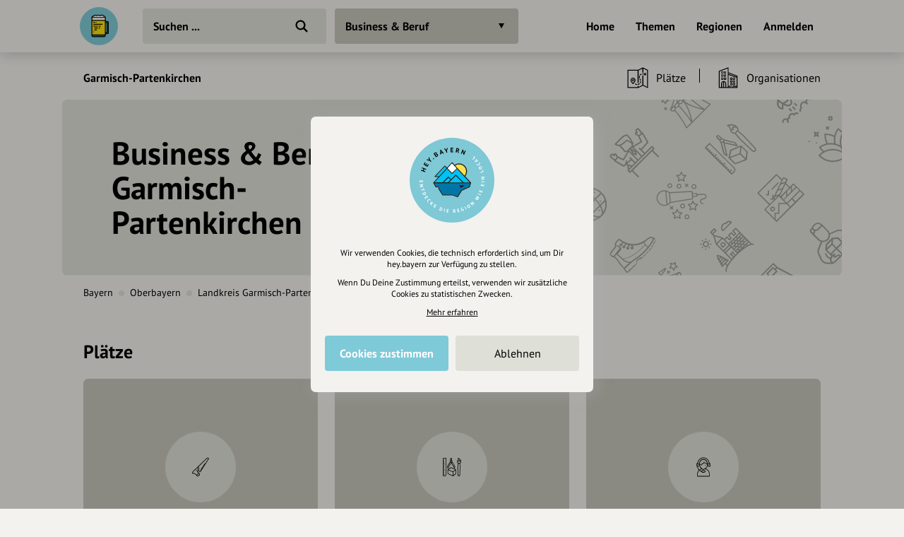

--- FILE ---
content_type: image/svg+xml
request_url: https://draft.hey.bayern/images/categories/icons/handwerk.svg
body_size: 1080
content:
<svg xmlns="http://www.w3.org/2000/svg" viewBox="0 0 45 45"><path d="M17.3,30.5l3.6,3h1.2L40.7,4.2l-2-1.3c-0.9-0.6-2.3-0.5-3.1,0.3L15.5,22.6l0,0L5.1,32.5c-0.5,0.5-0.8,1.1-0.8,1.8 c0,1.4,1.1,2.5,2.5,2.5h2.6c0.3,0,0.6,0.1,0.8,0.3l4.8,4.8c0.4,0.4,1,0.6,1.6,0.6c0.6,0,1.1-0.2,1.6-0.6l2.3-2.3 c0.4-0.4,0.6-1,0.6-1.6s-0.2-1.1-0.6-1.6l-4.5-4.5v-0.1L17.3,30.5z M36.5,4.1c0.4-0.4,1-0.4,1.5-0.1l1,0.6L32.3,15l-1.2-0.8 l-0.7,1.1l1.2,0.8L31.1,17l-1.2-0.8l-0.7,1.1l1.2,0.8l-0.6,0.9l-1.3-0.8l-0.7,1.1l1.3,0.9l-0.6,0.9L27.3,20l-0.7,1.1l1.3,0.9 l-0.6,0.9L26,22L25.3,23l1.4,0.9l-0.6,0.9l-1.4-0.9L24,25l1.4,0.9l-0.6,0.9l-1.4-1l-0.7,1.1l1.5,1l-0.6,0.9l-1.5-1l-0.7,1.1l1.5,1 l-1.5,2.3h-0.1l-3.1-2.6l1-1v-4.7c0-0.8-0.5-1.5-1.2-1.8L36.5,4.1z M19.8,38c0,0.2-0.1,0.5-0.3,0.6L17.2,41c-0.3,0.3-0.9,0.3-1.3,0 l-1-1l3.6-3.6l1,1C19.7,37.5,19.8,37.8,19.8,38z M17.6,35.4L14,39l-2.9-2.9c-0.5-0.5-1.1-0.7-1.7-0.7H6.7c-0.6,0-1.2-0.5-1.2-1.2 c0-0.3,0.1-0.6,0.4-0.8l10.7-10.1c0.1-0.1,0.3-0.2,0.5-0.2c0.4,0,0.7,0.3,0.7,0.7V28l-3.2,3.2v1.2L17.6,35.4z"/><path transform="rotate(-45.001 15.92 26.37)" d="M15 25.7H16.8V27H15z"/><path transform="rotate(-45.001 13.337 28.953)" d="M12.4 28.3H14.200000000000001V29.6H12.4z"/></svg>

--- FILE ---
content_type: image/svg+xml
request_url: https://draft.hey.bayern/images/categories/icons/kreative.svg
body_size: 2406
content:
<svg xmlns="http://www.w3.org/2000/svg" viewBox="0 0 45 45"><path d="M30.8,27.4C30.8,27.4,30.8,27.4,30.8,27.4L30.8,27.4l-10.3-4.3c-0.2-0.1-0.5-0.1-0.7,0L13,27.4v0c0,0,0.1,0,0.1,0 c-0.2,0.1-0.1,0.3-0.1,0.5v8.5c0,0.2,0.1,0.5,0.4,0.6l10.9,4.9c0.1,0,0.2,0.1,0.2,0.1c0.1,0,0.1,0,0.2,0c0,0,0,0,0.1,0 c0,0,0.1,0,0.1,0c0,0,0,0,0,0c0,0,0,0,0,0l6.1-4.9c0.1-0.1,0.2-0.3,0.2-0.5V28C31.2,27.7,31,27.5,30.8,27.4z M20.3,24.4l9.1,3.7 l-5,4l-9.6-4.2L20.3,24.4z M14.2,28.9l9.7,4.3v7.2l-9.7-4.3V28.9z M29.9,36.2L25.1,40v-6.9l4.9-3.9V36.2z"/><path d="M9.9,3.1H3.8c-0.3,0-0.6,0.3-0.6,0.6v37.6c0,0.3,0.3,0.6,0.6,0.6h3.6c1.7,0,3-1.4,3-3V3.7C10.5,3.4,10.3,3.1,9.9,3.1z M9.3,38.9c0,1-0.8,1.8-1.8,1.8h-3v-1.8h2.4v-1.2H4.5v-1.2h1.2v-1.2H4.5V34h1.2v-1.2H4.5v-1.2h1.2v-1.2H4.5v-1.2h2.4V28H4.5v-1.2 h1.2v-1.2H4.5v-1.2h1.2v-1.2H4.5v-1.2h1.2v-1.2H4.5v-1.2h1.2v-1.2H4.5V17h2.4v-1.2H4.5v-1.2h1.2v-1.2H4.5v-1.2h1.2V11H4.5V9.8h1.2 V8.5H4.5V7.3h1.2V6.1H4.5V4.3h4.9V38.9z"/><path d="M13.4,25.5c0,0,0.1,0,0.1,0c0.2,0,0.4-0.1,0.5-0.3l6.7-10.8l6.8,10.8c0.1,0.2,0.3,0.3,0.5,0.3c0,0,0.1,0,0.1,0 c0.2,0,0.4-0.2,0.5-0.5l0.6-3.6c0-0.1,0-0.3-0.1-0.4l-6-10.2c0-0.1,0-0.2,0-0.4c0-0.6-0.2-1.2-0.6-1.6V4.9c0-1-0.8-1.8-1.8-1.8 c-1,0-1.8,0.8-1.8,1.8v3.9c-0.4,0.4-0.6,1-0.6,1.6c0,0.1,0,0.3,0,0.4l-6,10.2c-0.1,0.1-0.1,0.3-0.1,0.4L13,25 C13,25.3,13.2,25.5,13.4,25.5z M20.8,9.2c0.7,0,1.2,0.5,1.2,1.2c0,0.7-0.5,1.2-1.2,1.2c-0.7,0-1.2-0.5-1.2-1.2 C19.6,9.7,20.2,9.2,20.8,9.2z M28.1,21.4l-0.3,1.9l-6.3-9.8l0.5-0.6h0c0.2-0.6,0.4-0.4,0.6-0.6L28.1,21.4z M20.8,4.3 c0.3,0,0.6,0.3,0.6,0.6V8C21.2,8,21,7.9,20.8,7.9c-0.2,0-0.4,0-0.6,0.1V4.9C20.2,4.6,20.5,4.3,20.8,4.3z M19.1,12 c0.3,0.4,0.8,0.6,1.3,0.7l-6.5,10.5l-0.3-1.8L19.1,12z"/><path d="M40.6,7c-1-1.6-2.6-2.8-4.9-3.9c-0.3-0.1-0.6,0-0.7,0.2c-0.2,0.2-0.2,0.5,0,0.8c0.6,0.7,0.4,1.7,0.2,2.4 c-0.2,0.6-0.5,1.2-0.8,1.8C34.1,8.6,34,9,33.8,9.4c-0.2,0.5-0.5,1.2-0.5,1.9c0,1.3,0.7,2.5,1.5,3.5l-0.6,7.7c0,0,0,0,0,0.1l0.5,17 c0,1.4,1.1,2.4,2.5,2.4s2.4-1.1,2.5-2.4l0.5-17c0,0,0,0,0-0.1L39.7,15c0.6-0.3,1.2-0.9,1.5-1.6C42.1,11.5,41.9,9.1,40.6,7z M36.3,6.9c0.2-0.7,0.3-1.3,0.2-1.9c1.4,0.8,2.4,1.7,3,2.7c0.4,0.5,0.6,1.1,0.8,1.7l-0.1,0.1l-1.4-1.4c-0.2-0.2-0.6-0.2-0.9,0 l-1.4,1.4l-1-1C35.8,8,36.1,7.4,36.3,6.9z M38.5,39.5c0,0.7-0.6,1.2-1.3,1.2s-1.3-0.5-1.3-1.2l-0.5-17l0.6-7.3h2.5l0.6,7.3 L38.5,39.5z M40.1,12.9c-0.3,0.5-0.7,1.1-1.2,1.1h-3.2c-0.5-0.6-1.2-1.7-1.2-2.7c0-0.4,0.1-0.9,0.4-1.4c0-0.1,0.1-0.2,0.1-0.2 l1.2,1.2c0.2,0.2,0.6,0.2,0.9,0l1.4-1.4l1.4,1.4c0.1,0.1,0.3,0.2,0.4,0.2c0.1,0,0.2,0,0.3-0.1C40.5,11.6,40.4,12.3,40.1,12.9z"/></svg>

--- FILE ---
content_type: image/svg+xml
request_url: https://draft.hey.bayern/images/categories/icons/dienstleistung.svg
body_size: 2434
content:
<svg xmlns="http://www.w3.org/2000/svg" viewBox="0 0 45 45"><path d="M36.4,14.4h-1.1C34.9,7.6,29.3,2.2,22.5,2.2S10.1,7.6,9.7,14.4H8.6C8.3,14.4,8,14.7,8,15v6.2c0,0.4,0.3,0.7,0.7,0.7h0.9 c0.1,3.2,1.3,5.5,3.2,7.2c-2.2,2.2-3.5,5.1-3.5,8.4v4.6c0,0.4,0.3,0.7,0.7,0.7h25.1c0.4,0,0.7-0.3,0.7-0.7v-4.6 c0-5.4-3.7-10.1-8.8-11.5c2.3-1.6,4.4-3.8,4.4-6.4v-5.1c0-2.4-0.9-4.6-2.6-6.3c-1.7-1.7-3.9-2.6-6.3-2.6c-4.9,0-8.9,4-8.9,8.9v3.5 c0,1.4,0.3,2.7,1,3.9c0.9,1.5,2,2.9,3.3,4c0,0,0.1,0,0.1,0.1c-1.6,0.4-3,1.2-4.3,2.2c-1.7-1.6-2.7-3.5-2.8-6.3h0.9 c0.4,0,0.7-0.3,0.7-0.7V15c0-0.4-0.3-0.7-0.7-0.7h-0.7c0.4-6,5.3-10.8,11.4-10.8c6.1,0,11.1,4.8,11.4,10.8h-0.7 c-0.4,0-0.7,0.3-0.7,0.7v6.2c0,0.4,0.3,0.7,0.7,0.7h3.2c0.4,0,0.7-0.3,0.7-0.7V15C37,14.7,36.7,14.4,36.4,14.4z M33.9,20.6v-4.8 h1.8v4.8H33.9z M11.1,15.7v4.8H9.3v-4.8H11.1z M20,27.4c0.1,0.1,0.2,0.1,0.3,0.2c0.3,0.2,0.6,0.3,0.9,0.4c0.2,0.1,0.4,0.2,0.7,0.2 c0.1,0,0.2,0,0.3,0c0.1,0,0.2,0,0.4,0c0,0,0,0,0,0c0.2,0,0.4,0,0.6-0.1c0.1,0,0.1,0,0.2,0c0.2-0.1,0.5-0.2,0.7-0.3 c0.3-0.1,0.5-0.3,0.8-0.4c0.1-0.1,0.2-0.1,0.3-0.2c0.1-0.1,0.3-0.2,0.4-0.2c2.5,0.4,4.8,1.6,6.4,3.5c1.7,1.9,2.6,4.4,2.6,6.9v3.9 H10.6v-3.9c0-2.5,0.9-4.9,2.5-6.8c0.2-0.2,0.4-0.5,0.6-0.7c1.2,0.9,2.7,1.7,4.3,2.5c0.4,1.2,2.1,2.1,4.4,2.1c2.5,0,4.5-1.1,4.5-2.6 c0-1.5-1.9-2.6-4.5-2.6c-2,0-3.6,0.7-4.2,1.6c-1.3-0.6-2.5-1.2-3.5-2c1.4-1,3-1.7,4.7-2C19.6,27.2,19.8,27.3,20,27.4z M15,17.8 c0.2,0,0.3,0,0.5,0c1.4,0,2.7-0.3,4-0.8c2.3-1,3.8-2.6,4.6-3.8c0.5,0.5,1,1,1.6,1.4c1.3,0.9,2.8,1.5,4.4,1.9v3.2 c0,2.6-3.2,4.9-5.2,6.1c-0.7,0.4-1.2,0.7-1.6,0.9c-0.5,0.3-1.1,0.3-1.6,0c-0.5-0.3-1.1-0.6-1.6-0.9c0,0,0,0,0,0 c-0.4-0.3-0.8-0.6-1.2-0.9c-1.2-1-2.2-2.3-3-3.7c-0.5-1-0.8-2.1-0.8-3.2V17.8z M30,15.1c-1.3-0.3-2.5-0.8-3.6-1.6 c-0.7-0.5-1.4-1.1-2-1.8c-0.1-0.2-0.4-0.3-0.6-0.2c-0.2,0-0.4,0.2-0.5,0.3c-0.6,1-1.9,2.9-4.4,4c-1.5,0.6-2.9,0.7-3.9,0.7v-1.8 c0-4.1,3.4-7.5,7.5-7.5c2,0,3.9,0.8,5.3,2.2c1.4,1.4,2.2,3.3,2.2,5.3V15.1z M19.4,32c0-0.5,1.2-1.2,3.1-1.2c1.9,0,3.1,0.7,3.1,1.2 s-1.2,1.2-3.1,1.2C20.6,33.2,19.4,32.5,19.4,32z"/><path d="M18.5,19.4c0.1,0,0.2,0,0.3,0s0.2,0,0.3,0c0.1,0,0.2-0.1,0.2-0.2c0.1-0.1,0.1-0.1,0.1-0.2c0-0.1,0.1-0.2,0.1-0.3 c0-0.2-0.1-0.4-0.2-0.5c0,0-0.1-0.1-0.1-0.1c0,0-0.1,0-0.1-0.1c0,0-0.1,0-0.1,0c-0.2,0-0.5,0-0.6,0.2c-0.1,0.1-0.2,0.3-0.2,0.5 c0,0.2,0.1,0.4,0.2,0.5C18.3,19.3,18.4,19.4,18.5,19.4z"/><path d="M26.3,19.4c0.2,0,0.4-0.1,0.5-0.2c0.1-0.1,0.1-0.1,0.1-0.2c0-0.1,0.1-0.2,0.1-0.3c0-0.2-0.1-0.4-0.2-0.5 c-0.1-0.1-0.1-0.1-0.2-0.2c-0.3-0.1-0.5,0-0.7,0.2c-0.1,0.1-0.2,0.3-0.2,0.5c0,0.2,0.1,0.4,0.2,0.5C25.9,19.4,26.1,19.4,26.3,19.4z"/></svg>